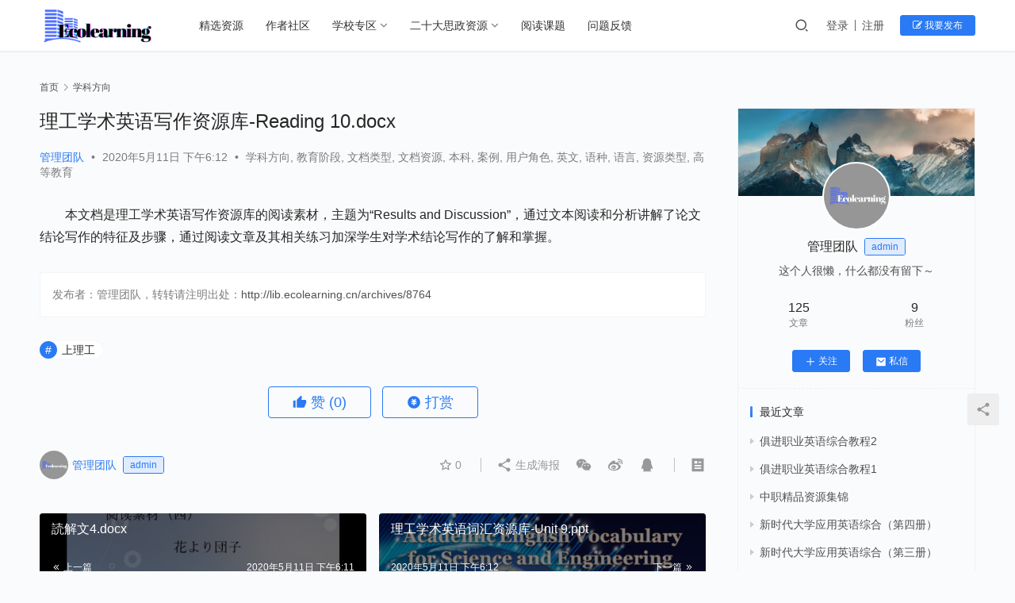

--- FILE ---
content_type: text/html; charset=UTF-8
request_url: http://lib.ecolearning.cn/archives/8764
body_size: 12027
content:
<!DOCTYPE html>
<html lang="zh-Hans">
<head>
    <meta charset="UTF-8">
    <meta http-equiv="X-UA-Compatible" content="IE=edge,chrome=1">
    <meta name="renderer" content="webkit">
    <meta name="viewport" content="width=device-width,initial-scale=1.0,user-scalable=no,maximum-scale=1,viewport-fit=cover">
    <title>理工学术英语写作资源库-Reading 10.docx | 外语教育资源生态圈</title>
    	<style>img:is([sizes="auto" i], [sizes^="auto," i]) { contain-intrinsic-size: 3000px 1500px }</style>
	<meta name="keywords" content="上理工" />
<meta name="description" content="本文档是理工学术英语写作资源库的阅读素材，主题为“ResultsandDiscussion”，通过文本阅读和分析讲解了论文结论写作的特征及步骤，通过阅读文章及其相关练习加深学生对学术结论写作的了解和掌握。" />
<meta property="og:type" content="article" />
<meta property="og:url" content="http://lib.ecolearning.cn/archives/8764" />
<meta property="og:site_name" content="外语教育资源生态圈" />
<meta property="og:title" content="理工学术英语写作资源库-Reading 10.docx" />
<meta property="og:image" content="http://lib.ecolearning.cn/wp-content/uploads/2020/05/70477.jpg" />
<meta property="og:description" content="本文档是理工学术英语写作资源库的阅读素材，主题为“ResultsandDiscussion”，通过文本阅读和分析讲解了论文结论写作的特征及步骤，通过阅读文章及其相关练习加深学生对学术结论写作的了解和掌握。" />
<link rel="canonical" href="http://lib.ecolearning.cn/archives/8764" />
<meta name="applicable-device" content="pc,mobile" />
<meta http-equiv="Cache-Control" content="no-transform" />
<link rel="shortcut icon" href="http://lib.ecolearning.cn/wp-content/uploads/2021/04/cropped-undraw_voice_interface_eckp.png" />
<link rel='dns-prefetch' href='//lib.ecolearning.cn' />
<link rel='stylesheet' id='stylesheet-css' href='//lib.ecolearning.cn/wp-content/uploads/wpcom/style.6.9.1.1757905308.css?ver=6.9.1' type='text/css' media='all' />
<link rel='stylesheet' id='font-awesome-css' href='http://lib.ecolearning.cn/wp-content/themes/justnews/themer/assets/css/font-awesome.css?ver=6.9.1' type='text/css' media='all' />
<link rel='stylesheet' id='sina-morphing-anim-css' href='http://lib.ecolearning.cn/wp-content/plugins/dethemekit-for-elementor/includes/ext/sina/assets/css/sina-morphing.min.css?ver=2.0.2' type='text/css' media='all' />
<link rel='stylesheet' id='de-scroll-animation-css-css' href='http://lib.ecolearning.cn/wp-content/plugins/dethemekit-for-elementor/includes/ext/sina/assets/css/de-scroll-animation.css?ver=2.0.2' type='text/css' media='all' />
<link rel='stylesheet' id='de-reveal-animation-css-css' href='http://lib.ecolearning.cn/wp-content/plugins/dethemekit-for-elementor/includes/ext/sina/assets/css/de-reveal-animation.css?ver=2.0.2' type='text/css' media='all' />
<link rel='stylesheet' id='de-curtain-animation-revealer-css' href='http://lib.ecolearning.cn/wp-content/plugins/dethemekit-for-elementor/includes/ext/sina/assets/css/revealer.css?ver=2.0.2' type='text/css' media='all' />
<link rel='stylesheet' id='de-reveal-curtain-animation-css-css' href='http://lib.ecolearning.cn/wp-content/plugins/dethemekit-for-elementor/includes/ext/sina/assets/css/de-reveal-curtain-animation.css?ver=2.0.2' type='text/css' media='all' />
<link rel='stylesheet' id='de-reveal-letter-decolines-css-css' href='http://lib.ecolearning.cn/wp-content/plugins/dethemekit-for-elementor/includes/ext/sina/assets/css/letter/decolines.css?ver=2.0.2' type='text/css' media='all' />
<link rel='stylesheet' id='de-reveal-letter-normalize-css-css' href='http://lib.ecolearning.cn/wp-content/plugins/dethemekit-for-elementor/includes/ext/sina/assets/css/letter/normalize.css?ver=2.0.2' type='text/css' media='all' />
<link rel='stylesheet' id='de-reveal-letter-lettereffect-css-css' href='http://lib.ecolearning.cn/wp-content/plugins/dethemekit-for-elementor/includes/ext/sina/assets/css/letter/lettereffect.css?ver=2.0.2' type='text/css' media='all' />
<link rel='stylesheet' id='de-reveal-letter-pater-css-css' href='http://lib.ecolearning.cn/wp-content/plugins/dethemekit-for-elementor/includes/ext/sina/assets/css/letter/pater.css?ver=2.0.2' type='text/css' media='all' />
<link rel='stylesheet' id='de-staggering-animate-css' href='http://lib.ecolearning.cn/wp-content/plugins/dethemekit-for-elementor/includes/ext/sina/assets/css/de_staggering/animate.css?ver=2.0.2' type='text/css' media='all' />
<link rel='stylesheet' id='de-staggering-css-css' href='http://lib.ecolearning.cn/wp-content/plugins/dethemekit-for-elementor/includes/ext/sina/assets/css/de_staggering/de-staggering.css?ver=2.0.2' type='text/css' media='all' />
<link rel='stylesheet' id='wp-block-library-css' href='http://lib.ecolearning.cn/wp-includes/css/dist/block-library/style.min.css?ver=6.8.3' type='text/css' media='all' />
<style id='classic-theme-styles-inline-css' type='text/css'>
/*! This file is auto-generated */
.wp-block-button__link{color:#fff;background-color:#32373c;border-radius:9999px;box-shadow:none;text-decoration:none;padding:calc(.667em + 2px) calc(1.333em + 2px);font-size:1.125em}.wp-block-file__button{background:#32373c;color:#fff;text-decoration:none}
</style>
<link rel='stylesheet' id='wp-components-css' href='http://lib.ecolearning.cn/wp-includes/css/dist/components/style.min.css?ver=6.8.3' type='text/css' media='all' />
<link rel='stylesheet' id='wp-preferences-css' href='http://lib.ecolearning.cn/wp-includes/css/dist/preferences/style.min.css?ver=6.8.3' type='text/css' media='all' />
<link rel='stylesheet' id='wp-block-editor-css' href='http://lib.ecolearning.cn/wp-includes/css/dist/block-editor/style.min.css?ver=6.8.3' type='text/css' media='all' />
<link rel='stylesheet' id='wp-reusable-blocks-css' href='http://lib.ecolearning.cn/wp-includes/css/dist/reusable-blocks/style.min.css?ver=6.8.3' type='text/css' media='all' />
<link rel='stylesheet' id='wp-patterns-css' href='http://lib.ecolearning.cn/wp-includes/css/dist/patterns/style.min.css?ver=6.8.3' type='text/css' media='all' />
<link rel='stylesheet' id='wp-editor-css' href='http://lib.ecolearning.cn/wp-includes/css/dist/editor/style.min.css?ver=6.8.3' type='text/css' media='all' />
<link rel='stylesheet' id='algori_pdf_viewer-cgb-style-css-css' href='http://lib.ecolearning.cn/wp-content/plugins/algori-pdf-viewer/dist/blocks.style.build.css' type='text/css' media='all' />
<style id='global-styles-inline-css' type='text/css'>
:root{--wp--preset--aspect-ratio--square: 1;--wp--preset--aspect-ratio--4-3: 4/3;--wp--preset--aspect-ratio--3-4: 3/4;--wp--preset--aspect-ratio--3-2: 3/2;--wp--preset--aspect-ratio--2-3: 2/3;--wp--preset--aspect-ratio--16-9: 16/9;--wp--preset--aspect-ratio--9-16: 9/16;--wp--preset--color--black: #000000;--wp--preset--color--cyan-bluish-gray: #abb8c3;--wp--preset--color--white: #ffffff;--wp--preset--color--pale-pink: #f78da7;--wp--preset--color--vivid-red: #cf2e2e;--wp--preset--color--luminous-vivid-orange: #ff6900;--wp--preset--color--luminous-vivid-amber: #fcb900;--wp--preset--color--light-green-cyan: #7bdcb5;--wp--preset--color--vivid-green-cyan: #00d084;--wp--preset--color--pale-cyan-blue: #8ed1fc;--wp--preset--color--vivid-cyan-blue: #0693e3;--wp--preset--color--vivid-purple: #9b51e0;--wp--preset--gradient--vivid-cyan-blue-to-vivid-purple: linear-gradient(135deg,rgba(6,147,227,1) 0%,rgb(155,81,224) 100%);--wp--preset--gradient--light-green-cyan-to-vivid-green-cyan: linear-gradient(135deg,rgb(122,220,180) 0%,rgb(0,208,130) 100%);--wp--preset--gradient--luminous-vivid-amber-to-luminous-vivid-orange: linear-gradient(135deg,rgba(252,185,0,1) 0%,rgba(255,105,0,1) 100%);--wp--preset--gradient--luminous-vivid-orange-to-vivid-red: linear-gradient(135deg,rgba(255,105,0,1) 0%,rgb(207,46,46) 100%);--wp--preset--gradient--very-light-gray-to-cyan-bluish-gray: linear-gradient(135deg,rgb(238,238,238) 0%,rgb(169,184,195) 100%);--wp--preset--gradient--cool-to-warm-spectrum: linear-gradient(135deg,rgb(74,234,220) 0%,rgb(151,120,209) 20%,rgb(207,42,186) 40%,rgb(238,44,130) 60%,rgb(251,105,98) 80%,rgb(254,248,76) 100%);--wp--preset--gradient--blush-light-purple: linear-gradient(135deg,rgb(255,206,236) 0%,rgb(152,150,240) 100%);--wp--preset--gradient--blush-bordeaux: linear-gradient(135deg,rgb(254,205,165) 0%,rgb(254,45,45) 50%,rgb(107,0,62) 100%);--wp--preset--gradient--luminous-dusk: linear-gradient(135deg,rgb(255,203,112) 0%,rgb(199,81,192) 50%,rgb(65,88,208) 100%);--wp--preset--gradient--pale-ocean: linear-gradient(135deg,rgb(255,245,203) 0%,rgb(182,227,212) 50%,rgb(51,167,181) 100%);--wp--preset--gradient--electric-grass: linear-gradient(135deg,rgb(202,248,128) 0%,rgb(113,206,126) 100%);--wp--preset--gradient--midnight: linear-gradient(135deg,rgb(2,3,129) 0%,rgb(40,116,252) 100%);--wp--preset--font-size--small: 13px;--wp--preset--font-size--medium: 20px;--wp--preset--font-size--large: 36px;--wp--preset--font-size--x-large: 42px;--wp--preset--spacing--20: 0.44rem;--wp--preset--spacing--30: 0.67rem;--wp--preset--spacing--40: 1rem;--wp--preset--spacing--50: 1.5rem;--wp--preset--spacing--60: 2.25rem;--wp--preset--spacing--70: 3.38rem;--wp--preset--spacing--80: 5.06rem;--wp--preset--shadow--natural: 6px 6px 9px rgba(0, 0, 0, 0.2);--wp--preset--shadow--deep: 12px 12px 50px rgba(0, 0, 0, 0.4);--wp--preset--shadow--sharp: 6px 6px 0px rgba(0, 0, 0, 0.2);--wp--preset--shadow--outlined: 6px 6px 0px -3px rgba(255, 255, 255, 1), 6px 6px rgba(0, 0, 0, 1);--wp--preset--shadow--crisp: 6px 6px 0px rgba(0, 0, 0, 1);}:where(.is-layout-flex){gap: 0.5em;}:where(.is-layout-grid){gap: 0.5em;}body .is-layout-flex{display: flex;}.is-layout-flex{flex-wrap: wrap;align-items: center;}.is-layout-flex > :is(*, div){margin: 0;}body .is-layout-grid{display: grid;}.is-layout-grid > :is(*, div){margin: 0;}:where(.wp-block-columns.is-layout-flex){gap: 2em;}:where(.wp-block-columns.is-layout-grid){gap: 2em;}:where(.wp-block-post-template.is-layout-flex){gap: 1.25em;}:where(.wp-block-post-template.is-layout-grid){gap: 1.25em;}.has-black-color{color: var(--wp--preset--color--black) !important;}.has-cyan-bluish-gray-color{color: var(--wp--preset--color--cyan-bluish-gray) !important;}.has-white-color{color: var(--wp--preset--color--white) !important;}.has-pale-pink-color{color: var(--wp--preset--color--pale-pink) !important;}.has-vivid-red-color{color: var(--wp--preset--color--vivid-red) !important;}.has-luminous-vivid-orange-color{color: var(--wp--preset--color--luminous-vivid-orange) !important;}.has-luminous-vivid-amber-color{color: var(--wp--preset--color--luminous-vivid-amber) !important;}.has-light-green-cyan-color{color: var(--wp--preset--color--light-green-cyan) !important;}.has-vivid-green-cyan-color{color: var(--wp--preset--color--vivid-green-cyan) !important;}.has-pale-cyan-blue-color{color: var(--wp--preset--color--pale-cyan-blue) !important;}.has-vivid-cyan-blue-color{color: var(--wp--preset--color--vivid-cyan-blue) !important;}.has-vivid-purple-color{color: var(--wp--preset--color--vivid-purple) !important;}.has-black-background-color{background-color: var(--wp--preset--color--black) !important;}.has-cyan-bluish-gray-background-color{background-color: var(--wp--preset--color--cyan-bluish-gray) !important;}.has-white-background-color{background-color: var(--wp--preset--color--white) !important;}.has-pale-pink-background-color{background-color: var(--wp--preset--color--pale-pink) !important;}.has-vivid-red-background-color{background-color: var(--wp--preset--color--vivid-red) !important;}.has-luminous-vivid-orange-background-color{background-color: var(--wp--preset--color--luminous-vivid-orange) !important;}.has-luminous-vivid-amber-background-color{background-color: var(--wp--preset--color--luminous-vivid-amber) !important;}.has-light-green-cyan-background-color{background-color: var(--wp--preset--color--light-green-cyan) !important;}.has-vivid-green-cyan-background-color{background-color: var(--wp--preset--color--vivid-green-cyan) !important;}.has-pale-cyan-blue-background-color{background-color: var(--wp--preset--color--pale-cyan-blue) !important;}.has-vivid-cyan-blue-background-color{background-color: var(--wp--preset--color--vivid-cyan-blue) !important;}.has-vivid-purple-background-color{background-color: var(--wp--preset--color--vivid-purple) !important;}.has-black-border-color{border-color: var(--wp--preset--color--black) !important;}.has-cyan-bluish-gray-border-color{border-color: var(--wp--preset--color--cyan-bluish-gray) !important;}.has-white-border-color{border-color: var(--wp--preset--color--white) !important;}.has-pale-pink-border-color{border-color: var(--wp--preset--color--pale-pink) !important;}.has-vivid-red-border-color{border-color: var(--wp--preset--color--vivid-red) !important;}.has-luminous-vivid-orange-border-color{border-color: var(--wp--preset--color--luminous-vivid-orange) !important;}.has-luminous-vivid-amber-border-color{border-color: var(--wp--preset--color--luminous-vivid-amber) !important;}.has-light-green-cyan-border-color{border-color: var(--wp--preset--color--light-green-cyan) !important;}.has-vivid-green-cyan-border-color{border-color: var(--wp--preset--color--vivid-green-cyan) !important;}.has-pale-cyan-blue-border-color{border-color: var(--wp--preset--color--pale-cyan-blue) !important;}.has-vivid-cyan-blue-border-color{border-color: var(--wp--preset--color--vivid-cyan-blue) !important;}.has-vivid-purple-border-color{border-color: var(--wp--preset--color--vivid-purple) !important;}.has-vivid-cyan-blue-to-vivid-purple-gradient-background{background: var(--wp--preset--gradient--vivid-cyan-blue-to-vivid-purple) !important;}.has-light-green-cyan-to-vivid-green-cyan-gradient-background{background: var(--wp--preset--gradient--light-green-cyan-to-vivid-green-cyan) !important;}.has-luminous-vivid-amber-to-luminous-vivid-orange-gradient-background{background: var(--wp--preset--gradient--luminous-vivid-amber-to-luminous-vivid-orange) !important;}.has-luminous-vivid-orange-to-vivid-red-gradient-background{background: var(--wp--preset--gradient--luminous-vivid-orange-to-vivid-red) !important;}.has-very-light-gray-to-cyan-bluish-gray-gradient-background{background: var(--wp--preset--gradient--very-light-gray-to-cyan-bluish-gray) !important;}.has-cool-to-warm-spectrum-gradient-background{background: var(--wp--preset--gradient--cool-to-warm-spectrum) !important;}.has-blush-light-purple-gradient-background{background: var(--wp--preset--gradient--blush-light-purple) !important;}.has-blush-bordeaux-gradient-background{background: var(--wp--preset--gradient--blush-bordeaux) !important;}.has-luminous-dusk-gradient-background{background: var(--wp--preset--gradient--luminous-dusk) !important;}.has-pale-ocean-gradient-background{background: var(--wp--preset--gradient--pale-ocean) !important;}.has-electric-grass-gradient-background{background: var(--wp--preset--gradient--electric-grass) !important;}.has-midnight-gradient-background{background: var(--wp--preset--gradient--midnight) !important;}.has-small-font-size{font-size: var(--wp--preset--font-size--small) !important;}.has-medium-font-size{font-size: var(--wp--preset--font-size--medium) !important;}.has-large-font-size{font-size: var(--wp--preset--font-size--large) !important;}.has-x-large-font-size{font-size: var(--wp--preset--font-size--x-large) !important;}
:where(.wp-block-post-template.is-layout-flex){gap: 1.25em;}:where(.wp-block-post-template.is-layout-grid){gap: 1.25em;}
:where(.wp-block-columns.is-layout-flex){gap: 2em;}:where(.wp-block-columns.is-layout-grid){gap: 2em;}
:root :where(.wp-block-pullquote){font-size: 1.5em;line-height: 1.6;}
</style>
<link rel='stylesheet' id='simple-line-icons-wl-css' href='http://lib.ecolearning.cn/wp-content/plugins/dethemekit-for-elementor/assets/css/simple-line-icons.css?ver=2.0.2' type='text/css' media='all' />
<link rel='stylesheet' id='htflexboxgrid-css' href='http://lib.ecolearning.cn/wp-content/plugins/dethemekit-for-elementor/assets/css/htflexboxgrid.css?ver=2.0.2' type='text/css' media='all' />
<link rel='stylesheet' id='slick-css' href='http://lib.ecolearning.cn/wp-content/plugins/dethemekit-for-elementor/assets/css/slick.css?ver=2.0.2' type='text/css' media='all' />
<link rel='stylesheet' id='dethemekit-widgets-css' href='http://lib.ecolearning.cn/wp-content/plugins/dethemekit-for-elementor/assets/css/dethemekit-widgets.css?ver=2.0.2' type='text/css' media='all' />
<style id='dethemekit-widgets-inline-css' type='text/css'>
.woocommerce #respond input#submit.alt, .woocommerce a.button.alt, .woocommerce button.button.alt, .woocommerce input.button.alt,.woocommerce #respond input#submit.alt:hover, .woocommerce a.button.alt:hover, .woocommerce button.button.alt:hover, .woocommerce input.button.alt:hover,.woocommerce a.button,.woocommerce a.button:hover,.woocommerce button.button,.woocommerce button.button:hover,.woocommerce a.remove:hover,.woocommerce a.button.wc-backward,.woocommerce a.button.wc-backward:hover{background-color:}.woocommerce #respond input#submit.alt, .woocommerce a.button.alt, .woocommerce button.button.alt, .woocommerce input.button.alt,.woocommerce #respond input#submit.alt:hover, .woocommerce a.button.alt:hover, .woocommerce button.button.alt:hover, .woocommerce input.button.alt:hover,.woocommerce a.button,.woocommerce a.button:hover,.woocommerce button.button,.woocommerce button.button:hover, .woocommerce a.button.wc-backward,.woocommerce button.button:disabled, .woocommerce button.button:disabled[disabled],.woocommerce .cart-collaterals .cart_totals .wc-proceed-to-checkout a.wc-forward{color:}.woocommerce a.remove{color: !important}.woocommerce .woocommerce-cart-form a.button, .woocommerce .woocommerce-cart-form button.button[type="submit"], .woocommerce .cart-collaterals a.checkout-button, .woocommerce .return-to-shop a.button.wc-backward{border:1px  }.woocommerce-info,.woocommerce-message,.woocommerce-error{border-top-color:}.woocommerce-info::before,.woocommerce-message::before,.woocommerce-error::before{color: !important}{color:#F9F7F5 !important}{color:#F9F7F5 !important}{color:#F9F7F5 !important}{color:#F9F7F5 !important}h1, h2, h3, h4, h5, h6{color:}body, a{color:}
</style>
<link rel='stylesheet' id='dethemekit-de-carousel-css' href='http://lib.ecolearning.cn/wp-content/plugins/dethemekit-for-elementor/assets/css/dethemekit-de-carousel.css?ver=2.0.2' type='text/css' media='all' />
<link rel='stylesheet' id='elementor-icons-ekiticons-css' href='http://lib.ecolearning.cn/wp-content/plugins/elementskit-lite/modules/elementskit-icon-pack/assets/css/ekiticons.css?ver=2.6.3' type='text/css' media='all' />
<link rel='stylesheet' id='ekit-widget-styles-css' href='http://lib.ecolearning.cn/wp-content/plugins/elementskit-lite/widgets/init/assets/css/widget-styles.css?ver=2.6.3' type='text/css' media='all' />
<link rel='stylesheet' id='ekit-responsive-css' href='http://lib.ecolearning.cn/wp-content/plugins/elementskit-lite/widgets/init/assets/css/responsive.css?ver=2.6.3' type='text/css' media='all' />
<link rel='stylesheet' id='ecs-styles-css' href='http://lib.ecolearning.cn/wp-content/plugins/dethemekit-for-elementor/assets/css/de_loop/ecs-style.css?ver=2.0.2' type='text/css' media='all' />
<script type="text/javascript" src="http://lib.ecolearning.cn/wp-content/plugins/dethemekit-for-elementor/assets/js/jquery-1.12.4-wp.js?ver=6.8.3" id="jquery-js"></script>
<script type="text/javascript" src="http://lib.ecolearning.cn/wp-content/plugins/dethemekit-for-elementor/assets/js/jquery-migrate-1.4.1-wp.js?ver=6.8.3" id="jquery-migrate-js"></script>
<script type="text/javascript" id="dtk_ajax_load-js-extra">
/* <![CDATA[ */
var ecs_ajax_params = {"ajaxurl":"http:\/\/lib.ecolearning.cn\/wp-admin\/admin-ajax.php","posts":"{\"p\":8764,\"page\":0,\"error\":\"\",\"m\":\"\",\"post_parent\":\"\",\"subpost\":\"\",\"subpost_id\":\"\",\"attachment\":\"\",\"attachment_id\":0,\"name\":\"\",\"pagename\":\"\",\"page_id\":0,\"second\":\"\",\"minute\":\"\",\"hour\":\"\",\"day\":0,\"monthnum\":0,\"year\":0,\"w\":0,\"category_name\":\"\",\"tag\":\"\",\"cat\":\"\",\"tag_id\":\"\",\"author\":\"\",\"author_name\":\"\",\"feed\":\"\",\"tb\":\"\",\"paged\":0,\"meta_key\":\"\",\"meta_value\":\"\",\"preview\":\"\",\"s\":\"\",\"sentence\":\"\",\"title\":\"\",\"fields\":\"all\",\"menu_order\":\"\",\"embed\":\"\",\"category__in\":[],\"category__not_in\":[],\"category__and\":[],\"post__in\":[],\"post__not_in\":[],\"post_name__in\":[],\"tag__in\":[],\"tag__not_in\":[],\"tag__and\":[],\"tag_slug__in\":[],\"tag_slug__and\":[],\"post_parent__in\":[],\"post_parent__not_in\":[],\"author__in\":[],\"author__not_in\":[],\"search_columns\":[],\"ignore_sticky_posts\":false,\"suppress_filters\":false,\"cache_results\":true,\"update_post_term_cache\":true,\"update_menu_item_cache\":false,\"lazy_load_term_meta\":true,\"update_post_meta_cache\":true,\"post_type\":\"\",\"posts_per_page\":10,\"nopaging\":false,\"comments_per_page\":\"50\",\"no_found_rows\":false,\"order\":\"DESC\",\"cache_key\":\"98608dae5455ef15890809510753f31d:\"}"};
/* ]]> */
</script>
<script type="text/javascript" src="http://lib.ecolearning.cn/wp-content/plugins/dethemekit-for-elementor/assets/js/de_loop/ecs_ajax_pagination.js?ver=2.0.2" id="dtk_ajax_load-js"></script>
<script type="text/javascript" src="http://lib.ecolearning.cn/wp-content/plugins/dethemekit-for-elementor/assets/js/de_loop/ecs.js?ver=2.0.2" id="ecs-script-js"></script>
<link rel="EditURI" type="application/rsd+xml" title="RSD" href="http://lib.ecolearning.cn/xmlrpc.php?rsd" />
<link rel="icon" href="http://lib.ecolearning.cn/wp-content/uploads/2021/04/cropped-undraw_voice_interface_eckp-32x32.png" sizes="32x32" />
<link rel="icon" href="http://lib.ecolearning.cn/wp-content/uploads/2021/04/cropped-undraw_voice_interface_eckp-192x192.png" sizes="192x192" />
<link rel="apple-touch-icon" href="http://lib.ecolearning.cn/wp-content/uploads/2021/04/cropped-undraw_voice_interface_eckp-180x180.png" />
<meta name="msapplication-TileImage" content="http://lib.ecolearning.cn/wp-content/uploads/2021/04/cropped-undraw_voice_interface_eckp-270x270.png" />
    <!--[if lte IE 9]><script src="http://lib.ecolearning.cn/wp-content/themes/justnews/js/update.js"></script><![endif]-->
</head>
<body class="wp-singular post-template-default single single-post postid-8764 single-format-standard wp-theme-justnews lang-cn elementor-default elementor-kit-22427">
<header class="header">
    <div class="container clearfix">
        <div class="navbar-header">
            <button type="button" class="navbar-toggle collapsed" data-toggle="collapse" data-target=".navbar-collapse" aria-label="menu">
                <span class="icon-bar icon-bar-1"></span>
                <span class="icon-bar icon-bar-2"></span>
                <span class="icon-bar icon-bar-3"></span>
            </button>
                        <div class="logo">
                <a href="http://lib.ecolearning.cn" rel="home"><img src="http://lib.ecolearning.cn/wp-content/uploads/2022/07/logo-1.png" alt="外语教育资源生态圈"></a>
            </div>
        </div>
        <div class="collapse navbar-collapse">
            <nav class="navbar-left primary-menu"><ul id="menu-%e4%b8%bb%e8%8f%9c%e5%8d%95" class="nav navbar-nav wpcom-adv-menu"><li class="menu-item"><a href="http://lib.ecolearning.cn/home">精选资源</a></li>
<li class="menu-item"><a href="http://lib.ecolearning.cn/portfolio-2-columns">作者社区</a></li>
<li class="menu-item dropdown"><a href="http://lib.ecolearning.cn/archives/category/gongsi" class="dropdown-toggle">学校专区</a>
<ul class="dropdown-menu menu-item-wrap">
	<li class="menu-item"><a href="http://lib.ecolearning.cn/%e4%b8%8a%e6%b5%b7%e7%90%86%e5%b7%a5">上海理工</a></li>
</ul>
</li>
<li class="menu-item dropdown"><a href="/esdsz" class="dropdown-toggle">二十大思政资源</a>
<ul class="dropdown-menu menu-item-wrap">
	<li class="menu-item"><a target="_blank" href="https://xue.ecolearning.cn/">思政资源</a></li>
</ul>
</li>
<li class="menu-item"><a href="http://lib.ecolearning.cn/ktsb">阅读课题</a></li>
<li class="menu-item"><a href="http://lib.ecolearning.cn/elementor-21238">问题反馈</a></li>
</ul></nav>            <div class="navbar-action pull-right">
                <div class="navbar-search-icon j-navbar-search"><i class="wpcom-icon wi"><svg aria-hidden="true"><use xlink:href="#wi-search"></use></svg></i></div>
                                                    <div id="j-user-wrap">
                        <a class="login" href="http://lib.ecolearning.cn/login?modal-type=login">登录</a>
                        <a class="login register" href="http://lib.ecolearning.cn/elementor-9144?modal-type=register">注册</a>
                    </div>
                    <a class="btn btn-primary btn-xs publish" href="http://lib.ecolearning.cn/elementor-2294">
                        <i class="fa fa-edit"></i> 我要发布</a>
                                                </div>
            <form class="navbar-search" action="http://lib.ecolearning.cn" method="get" role="search">
                <div class="navbar-search-inner">
                    <i class="wpcom-icon wi navbar-search-close"><svg aria-hidden="true"><use xlink:href="#wi-close"></use></svg></i>                    <input type="text" name="s" class="navbar-search-input" autocomplete="off" placeholder="输入关键词搜索..." value="">
                    <button class="navbar-search-btn" type="submit"><i class="wpcom-icon wi"><svg aria-hidden="true"><use xlink:href="#wi-search"></use></svg></i></button>
                </div>
            </form>
        </div><!-- /.navbar-collapse -->
    </div><!-- /.container -->
</header>
<div id="wrap">    <div class="wrap container">
        <ol class="breadcrumb" vocab="https://schema.org/" typeof="BreadcrumbList"><li class="home" property="itemListElement" typeof="ListItem"><a href="http://lib.ecolearning.cn" property="item" typeof="WebPage"><span property="name" class="hide">外语教育资源生态圈</span>首页</a><meta property="position" content="1"></li><li property="itemListElement" typeof="ListItem"><i class="wpcom-icon wi"><svg aria-hidden="true"><use xlink:href="#wi-arrow-right-3"></use></svg></i><a href="http://lib.ecolearning.cn/archives/category/uncategorized" property="item" typeof="WebPage"><span property="name">学科方向</span></a><meta property="position" content="2"></li></ol>        <main class="main">
                            <article id="post-8764" class="post-8764 post type-post status-publish format-standard has-post-thumbnail hentry category-uncategorized category-keji category-wdlx category-content-marketing category-hangye category-an category-yhjs category-y category-seo-news category-yy category-187 category-social-media tag-21 entry">
                    <div class="entry-main">
                                                                        <div class="entry-head">
                            <h1 class="entry-title">理工学术英语写作资源库-Reading 10.docx</h1>
                            <div class="entry-info">
                                                                    <span class="vcard">
                                        <a class="nickname url fn j-user-card" data-user="18" href="http://lib.ecolearning.cn/user/18">管理团队</a>
                                    </span>
                                    <span class="dot">•</span>
                                                                <time class="entry-date published" datetime="2020-05-11T18:12:01+08:00" pubdate>
                                    2020年5月11日 下午6:12                                </time>
                                <span class="dot">•</span>
                                <a href="http://lib.ecolearning.cn/archives/category/uncategorized" rel="category tag">学科方向</a>, <a href="http://lib.ecolearning.cn/archives/category/keji" rel="category tag">教育阶段</a>, <a href="http://lib.ecolearning.cn/archives/category/wdlx" rel="category tag">文档类型</a>, <a href="http://lib.ecolearning.cn/archives/category/wdlx/content-marketing" rel="category tag">文档资源</a>, <a href="http://lib.ecolearning.cn/archives/category/yhjs/hangye" rel="category tag">本科</a>, <a href="http://lib.ecolearning.cn/archives/category/%e8%b5%84%e6%ba%90%e7%b1%bb%e5%9e%8b/an" rel="category tag">案例</a>, <a href="http://lib.ecolearning.cn/archives/category/yhjs" rel="category tag">用户角色</a>, <a href="http://lib.ecolearning.cn/archives/category/seo-news/y" rel="category tag">英文</a>, <a href="http://lib.ecolearning.cn/archives/category/seo-news" rel="category tag">语种</a>, <a href="http://lib.ecolearning.cn/archives/category/uncategorized/yy" rel="category tag">语言</a>, <a href="http://lib.ecolearning.cn/archives/category/%e8%b5%84%e6%ba%90%e7%b1%bb%e5%9e%8b" rel="category tag">资源类型</a>, <a href="http://lib.ecolearning.cn/archives/category/keji/social-media" rel="category tag">高等教育</a>                                                            </div>
                        </div>
                        
                                                <div class="entry-content text-indent">
                            <p>本文档是理工学术英语写作资源库的阅读素材，主题为“Results and Discussion”，通过文本阅读和分析讲解了论文结论写作的特征及步骤，通过阅读文章及其相关练习加深学生对学术结论写作的了解和掌握。</p>
                                                        <div class="entry-copyright"><p> 发布者：管理团队，转转请注明出处：<span>http://lib.ecolearning.cn/archives/8764</span></p></div>                        </div>

                        <div class="entry-tag"><a href="http://lib.ecolearning.cn/archives/tag/%e4%b8%8a%e7%90%86%e5%b7%a5" rel="tag">上理工</a></div>
                        <div class="entry-action">
                            <div class="btn-zan" data-id="8764"><i class="wpcom-icon wi"><svg aria-hidden="true"><use xlink:href="#wi-thumb-up-fill"></use></svg></i> 赞 <span class="entry-action-num">(0)</span></div>

                                                            <div class="btn-dashang">
                                    <i class="wpcom-icon wi"><svg aria-hidden="true"><use xlink:href="#wi-cny-circle-fill"></use></svg></i> 打赏                                    <span class="dashang-img dashang-img2">
                                                                                                            <span>
                                                        <img src="http://lib.ecolearning.cn/wp-content/uploads/2019/06/photo-1459314079206-9970f36c7784.jpeg" alt="微信扫一扫"/>
                                                            微信扫一扫                                                    </span>
                                                                                                                                        <span>
                                                        <img src="http://lib.ecolearning.cn/wp-content/uploads/2020/03/michael-frattaroli-234665-unsplash.jpg" alt="支付宝扫一扫"/>
                                                            支付宝扫一扫                                                    </span>
                                                                                        </span>
                                </div>
                                                    </div>

                        <div class="entry-bar">
                            <div class="entry-bar-inner clearfix">
                                                                    <div class="author pull-left">
                                                                                <a data-user="18" target="_blank" href="http://lib.ecolearning.cn/user/18" class="avatar j-user-card">
                                            <img alt='管理团队' src='//lib.ecolearning.cn/wp-content/uploads/member/avatars/2f45568161a8cdf4.1663139830.jpg' class='avatar avatar-60 photo' height='60' width='60' /><span class="author-name">管理团队</span><span class="user-group">admin</span>                                        </a>
                                    </div>
                                                                <div class="info pull-right">
                                    <div class="info-item meta">
                                                                                    <a class="meta-item j-heart" href="javascript:;" data-id="8764"><i class="wpcom-icon wi"><svg aria-hidden="true"><use xlink:href="#wi-star"></use></svg></i> <span class="data">0</span></a>                                                                                                                    </div>
                                    <div class="info-item share">
                                        <a class="meta-item mobile j-mobile-share" href="javascript:;" data-id="8764" data-qrcode="http://lib.ecolearning.cn/archives/8764"><i class="wpcom-icon wi"><svg aria-hidden="true"><use xlink:href="#wi-share"></use></svg></i> 生成海报</a>
                                                                                    <a class="meta-item wechat" data-share="wechat" target="_blank" rel="nofollow" href="#">
                                                <i class="wpcom-icon wi"><svg aria-hidden="true"><use xlink:href="#wi-wechat"></use></svg></i>                                            </a>
                                                                                    <a class="meta-item weibo" data-share="weibo" target="_blank" rel="nofollow" href="#">
                                                <i class="wpcom-icon wi"><svg aria-hidden="true"><use xlink:href="#wi-weibo"></use></svg></i>                                            </a>
                                                                                    <a class="meta-item qq" data-share="qq" target="_blank" rel="nofollow" href="#">
                                                <i class="wpcom-icon wi"><svg aria-hidden="true"><use xlink:href="#wi-qq"></use></svg></i>                                            </a>
                                                                            </div>
                                    <div class="info-item act">
                                        <a href="javascript:;" id="j-reading"><i class="wpcom-icon wi"><svg aria-hidden="true"><use xlink:href="#wi-article"></use></svg></i></a>
                                    </div>
                                </div>
                            </div>
                        </div>
                    </div>

                                            <div class="entry-page">
                                                            <div class="entry-page-prev j-lazy" style="background-image: url(http://lib.ecolearning.cn/wp-content/themes/justnews/themer/assets/images/lazy.png);" data-original="http://lib.ecolearning.cn/wp-content/uploads/2020/05/86708-480x300.jpg">
                                    <a href="http://lib.ecolearning.cn/archives/8756" title="読解文4.docx" rel="prev">
                                        <span>読解文4.docx</span>
                                    </a>
                                    <div class="entry-page-info">
                                        <span class="pull-left"><i class="wpcom-icon wi"><svg aria-hidden="true"><use xlink:href="#wi-arrow-left-double"></use></svg></i> 上一篇</span>
                                        <span class="pull-right">2020年5月11日 下午6:11</span>
                                    </div>
                                </div>
                                                                                        <div class="entry-page-next j-lazy" style="background-image: url(http://lib.ecolearning.cn/wp-content/themes/justnews/themer/assets/images/lazy.png);" data-original="http://lib.ecolearning.cn/wp-content/uploads/2020/05/61701-480x300.png">
                                    <a href="http://lib.ecolearning.cn/archives/8768" title="理工学术英语词汇资源库-Unit 9.ppt" rel="next">
                                        <span>理工学术英语词汇资源库-Unit 9.ppt</span>
                                    </a>
                                    <div class="entry-page-info">
                                        <span class="pull-right">下一篇 <i class="wpcom-icon wi"><svg aria-hidden="true"><use xlink:href="#wi-arrow-right-double"></use></svg></i></span>
                                        <span class="pull-left">2020年5月11日 下午6:12</span>
                                    </div>
                                </div>
                                                    </div>
                                                                                    <div class="entry-related-posts">
                            <h3 class="entry-related-title">关联资源</h3><ul class="entry-related cols-3 post-loop post-loop-image"><li class="item">
    <div class="item-inner">
        <div class="item-img">
            <a class="item-thumb" href="http://lib.ecolearning.cn/archives/8802" title="理工学术英语阅读资源库-Reading 11.docx" target="_blank" rel="bookmark">
                <img width="480" height="300" src="http://lib.ecolearning.cn/wp-content/themes/justnews/themer/assets/images/lazy.png" class="attachment-post-thumbnail size-post-thumbnail wp-post-image j-lazy" alt="理工学术英语阅读资源库-Reading 11.docx" decoding="async" fetchpriority="high" data-original="http://lib.ecolearning.cn/wp-content/uploads/2020/05/62685-480x300.jpg" />            </a>
                            <a class="item-category" href="http://lib.ecolearning.cn/archives/category/uncategorized" target="_blank">学科方向</a>        </div>
        <h4 class="item-title">
            <a href="http://lib.ecolearning.cn/archives/8802" target="_blank" rel="bookmark">
                 理工学术英语阅读资源库-Reading 11.docx            </a>
        </h4>

                    <div class="item-meta-items">
                <span class="item-meta-li stars" title="收藏数"><i class="wpcom-icon wi"><svg aria-hidden="true"><use xlink:href="#wi-star"></use></svg></i>0</span><span class="item-meta-li likes" title="点赞数"><i class="wpcom-icon wi"><svg aria-hidden="true"><use xlink:href="#wi-thumb-up"></use></svg></i>0</span>            </div>
            <div class="item-meta-author">
                                <a data-user="18" target="_blank" href="http://lib.ecolearning.cn/user/18" class="avatar j-user-card">
                    <img alt='管理团队' src='//lib.ecolearning.cn/wp-content/uploads/member/avatars/2f45568161a8cdf4.1663139830.jpg' class='avatar avatar-60 photo' height='60' width='60' />                    <span>管理团队</span>
                </a>
                <div class="item-meta-right">2020年5月11日</div>
            </div>
            </div>
</li><li class="item">
    <div class="item-inner">
        <div class="item-img">
            <a class="item-thumb" href="http://lib.ecolearning.cn/archives/8760" title="理工学术英语写作资源库-Reading 9.docx" target="_blank" rel="bookmark">
                <img width="480" height="300" src="http://lib.ecolearning.cn/wp-content/themes/justnews/themer/assets/images/lazy.png" class="attachment-post-thumbnail size-post-thumbnail wp-post-image j-lazy" alt="理工学术英语写作资源库-Reading 9.docx" decoding="async" data-original="http://lib.ecolearning.cn/wp-content/uploads/2020/05/90349-480x300.jpg" />            </a>
                            <a class="item-category" href="http://lib.ecolearning.cn/archives/category/uncategorized" target="_blank">学科方向</a>        </div>
        <h4 class="item-title">
            <a href="http://lib.ecolearning.cn/archives/8760" target="_blank" rel="bookmark">
                 理工学术英语写作资源库-Reading 9.docx            </a>
        </h4>

                    <div class="item-meta-items">
                <span class="item-meta-li stars" title="收藏数"><i class="wpcom-icon wi"><svg aria-hidden="true"><use xlink:href="#wi-star"></use></svg></i>0</span><span class="item-meta-li likes" title="点赞数"><i class="wpcom-icon wi"><svg aria-hidden="true"><use xlink:href="#wi-thumb-up"></use></svg></i>0</span>            </div>
            <div class="item-meta-author">
                                <a data-user="18" target="_blank" href="http://lib.ecolearning.cn/user/18" class="avatar j-user-card">
                    <img alt='管理团队' src='//lib.ecolearning.cn/wp-content/uploads/member/avatars/2f45568161a8cdf4.1663139830.jpg' class='avatar avatar-60 photo' height='60' width='60' />                    <span>管理团队</span>
                </a>
                <div class="item-meta-right">2020年5月11日</div>
            </div>
            </div>
</li><li class="item">
    <div class="item-inner">
        <div class="item-img">
            <a class="item-thumb" href="http://lib.ecolearning.cn/archives/8769" title="理工学术英语词汇资源库-Test 9.doc" target="_blank" rel="bookmark">
                <img width="480" height="300" src="http://lib.ecolearning.cn/wp-content/themes/justnews/themer/assets/images/lazy.png" class="attachment-post-thumbnail size-post-thumbnail wp-post-image j-lazy" alt="理工学术英语词汇资源库-Test 9.doc" decoding="async" data-original="http://lib.ecolearning.cn/wp-content/uploads/2020/05/56167-480x300.png" />            </a>
                            <a class="item-category" href="http://lib.ecolearning.cn/archives/category/uncategorized" target="_blank">学科方向</a>        </div>
        <h4 class="item-title">
            <a href="http://lib.ecolearning.cn/archives/8769" target="_blank" rel="bookmark">
                 理工学术英语词汇资源库-Test 9.doc            </a>
        </h4>

                    <div class="item-meta-items">
                <span class="item-meta-li stars" title="收藏数"><i class="wpcom-icon wi"><svg aria-hidden="true"><use xlink:href="#wi-star"></use></svg></i>0</span><span class="item-meta-li likes" title="点赞数"><i class="wpcom-icon wi"><svg aria-hidden="true"><use xlink:href="#wi-thumb-up"></use></svg></i>0</span>            </div>
            <div class="item-meta-author">
                                <a data-user="18" target="_blank" href="http://lib.ecolearning.cn/user/18" class="avatar j-user-card">
                    <img alt='管理团队' src='//lib.ecolearning.cn/wp-content/uploads/member/avatars/2f45568161a8cdf4.1663139830.jpg' class='avatar avatar-60 photo' height='60' width='60' />                    <span>管理团队</span>
                </a>
                <div class="item-meta-right">2020年5月11日</div>
            </div>
            </div>
</li><li class="item">
    <div class="item-inner">
        <div class="item-img">
            <a class="item-thumb" href="http://lib.ecolearning.cn/archives/8775" title="理工学术英语词汇资源库-Unit 11.ppt" target="_blank" rel="bookmark">
                <img width="480" height="300" src="http://lib.ecolearning.cn/wp-content/themes/justnews/themer/assets/images/lazy.png" class="attachment-post-thumbnail size-post-thumbnail wp-post-image j-lazy" alt="理工学术英语词汇资源库-Unit 11.ppt" decoding="async" data-original="http://lib.ecolearning.cn/wp-content/uploads/2020/05/24649-480x300.png" />            </a>
                            <a class="item-category" href="http://lib.ecolearning.cn/archives/category/uncategorized" target="_blank">学科方向</a>        </div>
        <h4 class="item-title">
            <a href="http://lib.ecolearning.cn/archives/8775" target="_blank" rel="bookmark">
                 理工学术英语词汇资源库-Unit 11.ppt            </a>
        </h4>

                    <div class="item-meta-items">
                <span class="item-meta-li stars" title="收藏数"><i class="wpcom-icon wi"><svg aria-hidden="true"><use xlink:href="#wi-star"></use></svg></i>0</span><span class="item-meta-li likes" title="点赞数"><i class="wpcom-icon wi"><svg aria-hidden="true"><use xlink:href="#wi-thumb-up"></use></svg></i>0</span>            </div>
            <div class="item-meta-author">
                                <a data-user="18" target="_blank" href="http://lib.ecolearning.cn/user/18" class="avatar j-user-card">
                    <img alt='管理团队' src='//lib.ecolearning.cn/wp-content/uploads/member/avatars/2f45568161a8cdf4.1663139830.jpg' class='avatar avatar-60 photo' height='60' width='60' />                    <span>管理团队</span>
                </a>
                <div class="item-meta-right">2020年5月11日</div>
            </div>
            </div>
</li><li class="item">
    <div class="item-inner">
        <div class="item-img">
            <a class="item-thumb" href="http://lib.ecolearning.cn/archives/8777" title="理工学术英语词汇资源库-Unit 12.ppt" target="_blank" rel="bookmark">
                <img width="480" height="300" src="http://lib.ecolearning.cn/wp-content/themes/justnews/themer/assets/images/lazy.png" class="attachment-post-thumbnail size-post-thumbnail wp-post-image j-lazy" alt="理工学术英语词汇资源库-Unit 12.ppt" decoding="async" data-original="http://lib.ecolearning.cn/wp-content/uploads/2020/05/48298-480x300.png" />            </a>
                            <a class="item-category" href="http://lib.ecolearning.cn/archives/category/uncategorized" target="_blank">学科方向</a>        </div>
        <h4 class="item-title">
            <a href="http://lib.ecolearning.cn/archives/8777" target="_blank" rel="bookmark">
                 理工学术英语词汇资源库-Unit 12.ppt            </a>
        </h4>

                    <div class="item-meta-items">
                <span class="item-meta-li stars" title="收藏数"><i class="wpcom-icon wi"><svg aria-hidden="true"><use xlink:href="#wi-star"></use></svg></i>0</span><span class="item-meta-li likes" title="点赞数"><i class="wpcom-icon wi"><svg aria-hidden="true"><use xlink:href="#wi-thumb-up"></use></svg></i>0</span>            </div>
            <div class="item-meta-author">
                                <a data-user="18" target="_blank" href="http://lib.ecolearning.cn/user/18" class="avatar j-user-card">
                    <img alt='管理团队' src='//lib.ecolearning.cn/wp-content/uploads/member/avatars/2f45568161a8cdf4.1663139830.jpg' class='avatar avatar-60 photo' height='60' width='60' />                    <span>管理团队</span>
                </a>
                <div class="item-meta-right">2020年5月11日</div>
            </div>
            </div>
</li><li class="item">
    <div class="item-inner">
        <div class="item-img">
            <a class="item-thumb" href="http://lib.ecolearning.cn/archives/8762" title="理工学术英语写作资源库-Lecture 10.pptx" target="_blank" rel="bookmark">
                <img width="480" height="300" src="http://lib.ecolearning.cn/wp-content/themes/justnews/themer/assets/images/lazy.png" class="attachment-post-thumbnail size-post-thumbnail wp-post-image j-lazy" alt="理工学术英语写作资源库-Lecture 10.pptx" decoding="async" data-original="http://lib.ecolearning.cn/wp-content/uploads/2020/05/87732-480x300.png" />            </a>
                            <a class="item-category" href="http://lib.ecolearning.cn/archives/category/uncategorized" target="_blank">学科方向</a>        </div>
        <h4 class="item-title">
            <a href="http://lib.ecolearning.cn/archives/8762" target="_blank" rel="bookmark">
                 理工学术英语写作资源库-Lecture 10.pptx            </a>
        </h4>

                    <div class="item-meta-items">
                <span class="item-meta-li stars" title="收藏数"><i class="wpcom-icon wi"><svg aria-hidden="true"><use xlink:href="#wi-star"></use></svg></i>0</span><span class="item-meta-li likes" title="点赞数"><i class="wpcom-icon wi"><svg aria-hidden="true"><use xlink:href="#wi-thumb-up"></use></svg></i>0</span>            </div>
            <div class="item-meta-author">
                                <a data-user="18" target="_blank" href="http://lib.ecolearning.cn/user/18" class="avatar j-user-card">
                    <img alt='管理团队' src='//lib.ecolearning.cn/wp-content/uploads/member/avatars/2f45568161a8cdf4.1663139830.jpg' class='avatar avatar-60 photo' height='60' width='60' />                    <span>管理团队</span>
                </a>
                <div class="item-meta-right">2020年5月11日</div>
            </div>
            </div>
</li><li class="item">
    <div class="item-inner">
        <div class="item-img">
            <a class="item-thumb" href="http://lib.ecolearning.cn/archives/8959" title="引用写作教学案例.docx" target="_blank" rel="bookmark">
                <img width="480" height="300" src="http://lib.ecolearning.cn/wp-content/themes/justnews/themer/assets/images/lazy.png" class="attachment-post-thumbnail size-post-thumbnail wp-post-image j-lazy" alt="引用写作教学案例.docx" decoding="async" data-original="http://lib.ecolearning.cn/wp-content/uploads/2020/05/28997-480x300.png" />            </a>
                            <a class="item-category" href="http://lib.ecolearning.cn/archives/category/uncategorized" target="_blank">学科方向</a>        </div>
        <h4 class="item-title">
            <a href="http://lib.ecolearning.cn/archives/8959" target="_blank" rel="bookmark">
                 引用写作教学案例.docx            </a>
        </h4>

                    <div class="item-meta-items">
                <span class="item-meta-li stars" title="收藏数"><i class="wpcom-icon wi"><svg aria-hidden="true"><use xlink:href="#wi-star"></use></svg></i>0</span><span class="item-meta-li likes" title="点赞数"><i class="wpcom-icon wi"><svg aria-hidden="true"><use xlink:href="#wi-thumb-up"></use></svg></i>0</span>            </div>
            <div class="item-meta-author">
                                <a data-user="18" target="_blank" href="http://lib.ecolearning.cn/user/18" class="avatar j-user-card">
                    <img alt='管理团队' src='//lib.ecolearning.cn/wp-content/uploads/member/avatars/2f45568161a8cdf4.1663139830.jpg' class='avatar avatar-60 photo' height='60' width='60' />                    <span>管理团队</span>
                </a>
                <div class="item-meta-right">2020年5月11日</div>
            </div>
            </div>
</li><li class="item">
    <div class="item-inner">
        <div class="item-img">
            <a class="item-thumb" href="http://lib.ecolearning.cn/archives/8796" title="理工学术英语阅读资源库—Test 2.docx" target="_blank" rel="bookmark">
                <img width="480" height="300" src="http://lib.ecolearning.cn/wp-content/themes/justnews/themer/assets/images/lazy.png" class="attachment-post-thumbnail size-post-thumbnail wp-post-image j-lazy" alt="理工学术英语阅读资源库—Test 2.docx" decoding="async" data-original="http://lib.ecolearning.cn/wp-content/uploads/2020/05/76454-scaled-480x300.jpg" />            </a>
                            <a class="item-category" href="http://lib.ecolearning.cn/archives/category/uncategorized" target="_blank">学科方向</a>        </div>
        <h4 class="item-title">
            <a href="http://lib.ecolearning.cn/archives/8796" target="_blank" rel="bookmark">
                 理工学术英语阅读资源库—Test 2.docx            </a>
        </h4>

                    <div class="item-meta-items">
                <span class="item-meta-li stars" title="收藏数"><i class="wpcom-icon wi"><svg aria-hidden="true"><use xlink:href="#wi-star"></use></svg></i>0</span><span class="item-meta-li likes" title="点赞数"><i class="wpcom-icon wi"><svg aria-hidden="true"><use xlink:href="#wi-thumb-up"></use></svg></i>0</span>            </div>
            <div class="item-meta-author">
                                <a data-user="18" target="_blank" href="http://lib.ecolearning.cn/user/18" class="avatar j-user-card">
                    <img alt='管理团队' src='//lib.ecolearning.cn/wp-content/uploads/member/avatars/2f45568161a8cdf4.1663139830.jpg' class='avatar avatar-60 photo' height='60' width='60' />                    <span>管理团队</span>
                </a>
                <div class="item-meta-right">2020年5月11日</div>
            </div>
            </div>
</li><li class="item">
    <div class="item-inner">
        <div class="item-img">
            <a class="item-thumb" href="http://lib.ecolearning.cn/archives/8798" title="理工学术英语阅读资源库—Test 3.docx" target="_blank" rel="bookmark">
                <img width="480" height="300" src="http://lib.ecolearning.cn/wp-content/themes/justnews/themer/assets/images/lazy.png" class="attachment-post-thumbnail size-post-thumbnail wp-post-image j-lazy" alt="理工学术英语阅读资源库—Test 3.docx" decoding="async" data-original="http://lib.ecolearning.cn/wp-content/uploads/2020/05/66793-scaled-480x300.jpg" />            </a>
                            <a class="item-category" href="http://lib.ecolearning.cn/archives/category/uncategorized" target="_blank">学科方向</a>        </div>
        <h4 class="item-title">
            <a href="http://lib.ecolearning.cn/archives/8798" target="_blank" rel="bookmark">
                 理工学术英语阅读资源库—Test 3.docx            </a>
        </h4>

                    <div class="item-meta-items">
                <span class="item-meta-li stars" title="收藏数"><i class="wpcom-icon wi"><svg aria-hidden="true"><use xlink:href="#wi-star"></use></svg></i>0</span><span class="item-meta-li likes" title="点赞数"><i class="wpcom-icon wi"><svg aria-hidden="true"><use xlink:href="#wi-thumb-up"></use></svg></i>0</span>            </div>
            <div class="item-meta-author">
                                <a data-user="18" target="_blank" href="http://lib.ecolearning.cn/user/18" class="avatar j-user-card">
                    <img alt='管理团队' src='//lib.ecolearning.cn/wp-content/uploads/member/avatars/2f45568161a8cdf4.1663139830.jpg' class='avatar avatar-60 photo' height='60' width='60' />                    <span>管理团队</span>
                </a>
                <div class="item-meta-right">2020年5月11日</div>
            </div>
            </div>
</li><li class="item">
    <div class="item-inner">
        <div class="item-img">
            <a class="item-thumb" href="http://lib.ecolearning.cn/archives/8771" title="理工学术英语词汇资源库-Unit 10.ppt" target="_blank" rel="bookmark">
                <img width="480" height="300" src="http://lib.ecolearning.cn/wp-content/themes/justnews/themer/assets/images/lazy.png" class="attachment-post-thumbnail size-post-thumbnail wp-post-image j-lazy" alt="理工学术英语词汇资源库-Unit 10.ppt" decoding="async" data-original="http://lib.ecolearning.cn/wp-content/uploads/2020/05/26356-480x300.png" />            </a>
                            <a class="item-category" href="http://lib.ecolearning.cn/archives/category/uncategorized" target="_blank">学科方向</a>        </div>
        <h4 class="item-title">
            <a href="http://lib.ecolearning.cn/archives/8771" target="_blank" rel="bookmark">
                 理工学术英语词汇资源库-Unit 10.ppt            </a>
        </h4>

                    <div class="item-meta-items">
                <span class="item-meta-li stars" title="收藏数"><i class="wpcom-icon wi"><svg aria-hidden="true"><use xlink:href="#wi-star"></use></svg></i>0</span><span class="item-meta-li likes" title="点赞数"><i class="wpcom-icon wi"><svg aria-hidden="true"><use xlink:href="#wi-thumb-up"></use></svg></i>0</span>            </div>
            <div class="item-meta-author">
                                <a data-user="18" target="_blank" href="http://lib.ecolearning.cn/user/18" class="avatar j-user-card">
                    <img alt='管理团队' src='//lib.ecolearning.cn/wp-content/uploads/member/avatars/2f45568161a8cdf4.1663139830.jpg' class='avatar avatar-60 photo' height='60' width='60' />                    <span>管理团队</span>
                </a>
                <div class="item-meta-right">2020年5月11日</div>
            </div>
            </div>
</li><li class="item">
    <div class="item-inner">
        <div class="item-img">
            <a class="item-thumb" href="http://lib.ecolearning.cn/archives/8773" title="理工学术英语词汇资源库-Test 10.doc" target="_blank" rel="bookmark">
                <img width="480" height="300" src="http://lib.ecolearning.cn/wp-content/themes/justnews/themer/assets/images/lazy.png" class="attachment-post-thumbnail size-post-thumbnail wp-post-image j-lazy" alt="理工学术英语词汇资源库-Test 10.doc" decoding="async" data-original="http://lib.ecolearning.cn/wp-content/uploads/2020/05/85281-480x300.png" />            </a>
                            <a class="item-category" href="http://lib.ecolearning.cn/archives/category/uncategorized" target="_blank">学科方向</a>        </div>
        <h4 class="item-title">
            <a href="http://lib.ecolearning.cn/archives/8773" target="_blank" rel="bookmark">
                 理工学术英语词汇资源库-Test 10.doc            </a>
        </h4>

                    <div class="item-meta-items">
                <span class="item-meta-li stars" title="收藏数"><i class="wpcom-icon wi"><svg aria-hidden="true"><use xlink:href="#wi-star"></use></svg></i>0</span><span class="item-meta-li likes" title="点赞数"><i class="wpcom-icon wi"><svg aria-hidden="true"><use xlink:href="#wi-thumb-up"></use></svg></i>0</span>            </div>
            <div class="item-meta-author">
                                <a data-user="18" target="_blank" href="http://lib.ecolearning.cn/user/18" class="avatar j-user-card">
                    <img alt='管理团队' src='//lib.ecolearning.cn/wp-content/uploads/member/avatars/2f45568161a8cdf4.1663139830.jpg' class='avatar avatar-60 photo' height='60' width='60' />                    <span>管理团队</span>
                </a>
                <div class="item-meta-right">2020年5月11日</div>
            </div>
            </div>
</li><li class="item">
    <div class="item-inner">
        <div class="item-img">
            <a class="item-thumb" href="http://lib.ecolearning.cn/archives/8758" title="理工学术英语写作资源库-Lecture 9.pptx" target="_blank" rel="bookmark">
                <img width="480" height="300" src="http://lib.ecolearning.cn/wp-content/themes/justnews/themer/assets/images/lazy.png" class="attachment-post-thumbnail size-post-thumbnail wp-post-image j-lazy" alt="理工学术英语写作资源库-Lecture 9.pptx" decoding="async" data-original="http://lib.ecolearning.cn/wp-content/uploads/2020/05/61718-480x300.png" />            </a>
                            <a class="item-category" href="http://lib.ecolearning.cn/archives/category/uncategorized" target="_blank">学科方向</a>        </div>
        <h4 class="item-title">
            <a href="http://lib.ecolearning.cn/archives/8758" target="_blank" rel="bookmark">
                 理工学术英语写作资源库-Lecture 9.pptx            </a>
        </h4>

                    <div class="item-meta-items">
                <span class="item-meta-li stars" title="收藏数"><i class="wpcom-icon wi"><svg aria-hidden="true"><use xlink:href="#wi-star"></use></svg></i>0</span><span class="item-meta-li likes" title="点赞数"><i class="wpcom-icon wi"><svg aria-hidden="true"><use xlink:href="#wi-thumb-up"></use></svg></i>2</span>            </div>
            <div class="item-meta-author">
                                <a data-user="18" target="_blank" href="http://lib.ecolearning.cn/user/18" class="avatar j-user-card">
                    <img alt='管理团队' src='//lib.ecolearning.cn/wp-content/uploads/member/avatars/2f45568161a8cdf4.1663139830.jpg' class='avatar avatar-60 photo' height='60' width='60' />                    <span>管理团队</span>
                </a>
                <div class="item-meta-right">2020年5月11日</div>
            </div>
            </div>
</li></ul>                        </div>
                                    </article>
                    </main>
                    <aside class="sidebar">
                <div id="wpcom-profile-2" class="widget widget_profile"><div class="profile-cover"><img class="j-lazy" src="http://lib.ecolearning.cn/wp-content/themes/justnews/themer/assets/images/lazy.png" data-original="//lib.ecolearning.cn/wp-content/uploads/member/covers/2f45568161a8cdf4.1663139348.jpg" alt="管理团队"></div>            <div class="avatar-wrap">
                <a target="_blank" href="http://lib.ecolearning.cn/user/18" class="avatar-link"><img alt='管理团队' src='//lib.ecolearning.cn/wp-content/uploads/member/avatars/2f45568161a8cdf4.1663139830.jpg' class='avatar avatar-120 photo' height='120' width='120' /></a></div>
            <div class="profile-info">
                <a target="_blank" href="http://lib.ecolearning.cn/user/18" class="profile-name"><span class="author-name">管理团队</span><span class="user-group">admin</span></a>
                <p class="author-description">这个人很懒，什么都没有留下～</p>
                        <div class="profile-stats">
            <div class="profile-stats-inner">
                        <div class="user-stats-item">
            <b>125</b>
            <span>文章</span>
        </div>
                            <div class="user-stats-item">
                <b>9</b>
                <span>粉丝</span>
            </div>
                    </div>
        </div>
    <button type="button" class="btn btn-xs btn-follow j-follow btn-primary" data-user="18"><i class="wpcom-icon wi"><svg aria-hidden="true"><use xlink:href="#wi-add"></use></svg></i>关注</button><button type="button" class="btn btn-primary btn-xs btn-message j-message" data-user="18"><i class="wpcom-icon wi"><svg aria-hidden="true"><use xlink:href="#wi-mail-fill"></use></svg></i>私信</button>            </div>
            <div class="profile-posts">
                <h3 class="widget-title"><span>最近文章</span></h3>
                <ul>                    <li><a href="http://lib.ecolearning.cn/archives/24298" title="俱进职业英语综合教程2">俱进职业英语综合教程2</a></li>
                                    <li><a href="http://lib.ecolearning.cn/archives/24295" title="俱进职业英语综合教程1">俱进职业英语综合教程1</a></li>
                                    <li><a href="http://lib.ecolearning.cn/archives/582" title="中职精品资源集锦">中职精品资源集锦</a></li>
                                    <li><a href="http://lib.ecolearning.cn/archives/24063" title="新时代大学应用英语综合（第四册）">新时代大学应用英语综合（第四册）</a></li>
                                    <li><a href="http://lib.ecolearning.cn/archives/24061" title="新时代大学应用英语综合（第三册）">新时代大学应用英语综合（第三册）</a></li>
                </ul>            </div>
            </div><div id="wpcom-post-thumb-2" class="widget widget_post_thumb"><h3 class="widget-title"><span>最新资讯</span></h3>            <ul>
                                    <li class="item">
                                                    <div class="item-img">
                                <a class="item-img-inner" href="http://lib.ecolearning.cn/archives/24298" title="俱进职业英语综合教程2">
                                    <img width="480" height="300" src="http://lib.ecolearning.cn/wp-content/themes/justnews/themer/assets/images/lazy.png" class="attachment-default size-default wp-post-image j-lazy" alt="俱进职业英语综合教程2" decoding="async" data-original="http://lib.ecolearning.cn/wp-content/uploads/2025/02/WechatIMG1440-480x300.jpg" />                                </a>
                            </div>
                                                <div class="item-content">
                            <p class="item-title"><a href="http://lib.ecolearning.cn/archives/24298" title="俱进职业英语综合教程2">俱进职业英语综合教程2</a></p>
                            <p class="item-date">2025年2月27日</p>
                        </div>
                    </li>
                                    <li class="item">
                                                    <div class="item-img">
                                <a class="item-img-inner" href="http://lib.ecolearning.cn/archives/24295" title="俱进职业英语综合教程1">
                                    <img width="480" height="300" src="http://lib.ecolearning.cn/wp-content/themes/justnews/themer/assets/images/lazy.png" class="attachment-default size-default wp-post-image j-lazy" alt="俱进职业英语综合教程1" decoding="async" data-original="http://lib.ecolearning.cn/wp-content/uploads/2025/02/WechatIMG1441-480x300.jpg" />                                </a>
                            </div>
                                                <div class="item-content">
                            <p class="item-title"><a href="http://lib.ecolearning.cn/archives/24295" title="俱进职业英语综合教程1">俱进职业英语综合教程1</a></p>
                            <p class="item-date">2025年2月27日</p>
                        </div>
                    </li>
                                    <li class="item">
                                                    <div class="item-img">
                                <a class="item-img-inner" href="http://lib.ecolearning.cn/archives/582" title="中职精品资源集锦">
                                    <img width="480" height="300" src="http://lib.ecolearning.cn/wp-content/themes/justnews/themer/assets/images/lazy.png" class="attachment-default size-default wp-post-image j-lazy" alt="中职精品资源集锦" decoding="async" data-original="http://lib.ecolearning.cn/wp-content/uploads/2020/04/2020042106462652-480x300.png" />                                </a>
                            </div>
                                                <div class="item-content">
                            <p class="item-title"><a href="http://lib.ecolearning.cn/archives/582" title="中职精品资源集锦">中职精品资源集锦</a></p>
                            <p class="item-date">2024年7月3日</p>
                        </div>
                    </li>
                                    <li class="item">
                                                    <div class="item-img">
                                <a class="item-img-inner" href="http://lib.ecolearning.cn/archives/24063" title="新时代大学应用英语综合（第四册）">
                                    <img width="480" height="300" src="http://lib.ecolearning.cn/wp-content/themes/justnews/themer/assets/images/lazy.png" class="attachment-default size-default wp-post-image j-lazy" alt="新时代大学应用英语综合（第四册）" decoding="async" data-original="http://lib.ecolearning.cn/wp-content/uploads/2023/07/新时代综合4-480x300.jpeg" />                                </a>
                            </div>
                                                <div class="item-content">
                            <p class="item-title"><a href="http://lib.ecolearning.cn/archives/24063" title="新时代大学应用英语综合（第四册）">新时代大学应用英语综合（第四册）</a></p>
                            <p class="item-date">2023年8月25日</p>
                        </div>
                    </li>
                                    <li class="item">
                                                    <div class="item-img">
                                <a class="item-img-inner" href="http://lib.ecolearning.cn/archives/24061" title="新时代大学应用英语综合（第三册）">
                                    <img width="480" height="300" src="http://lib.ecolearning.cn/wp-content/themes/justnews/themer/assets/images/lazy.png" class="attachment-default size-default wp-post-image j-lazy" alt="新时代大学应用英语综合（第三册）" decoding="async" data-original="http://lib.ecolearning.cn/wp-content/uploads/2023/07/新时代综合3-480x300.jpeg" />                                </a>
                            </div>
                                                <div class="item-content">
                            <p class="item-title"><a href="http://lib.ecolearning.cn/archives/24061" title="新时代大学应用英语综合（第三册）">新时代大学应用英语综合（第三册）</a></p>
                            <p class="item-date">2023年8月25日</p>
                        </div>
                    </li>
                                    <li class="item">
                                                    <div class="item-img">
                                <a class="item-img-inner" href="http://lib.ecolearning.cn/archives/24059" title="新时代大学应用英语综合（第二册）">
                                    <img width="480" height="300" src="http://lib.ecolearning.cn/wp-content/themes/justnews/themer/assets/images/lazy.png" class="attachment-default size-default wp-post-image j-lazy" alt="新时代大学应用英语综合（第二册）" decoding="async" data-original="http://lib.ecolearning.cn/wp-content/uploads/2023/07/新时代综合2-480x300.jpeg" />                                </a>
                            </div>
                                                <div class="item-content">
                            <p class="item-title"><a href="http://lib.ecolearning.cn/archives/24059" title="新时代大学应用英语综合（第二册）">新时代大学应用英语综合（第二册）</a></p>
                            <p class="item-date">2023年8月25日</p>
                        </div>
                    </li>
                                    <li class="item">
                                                    <div class="item-img">
                                <a class="item-img-inner" href="http://lib.ecolearning.cn/archives/24052" title="新时代大学应用英语综合（第一册）">
                                    <img width="480" height="300" src="http://lib.ecolearning.cn/wp-content/themes/justnews/themer/assets/images/lazy.png" class="attachment-default size-default wp-post-image j-lazy" alt="新时代大学应用英语综合（第一册）" decoding="async" data-original="http://lib.ecolearning.cn/wp-content/uploads/2023/07/新时代综合1-480x300.jpeg" />                                </a>
                            </div>
                                                <div class="item-content">
                            <p class="item-title"><a href="http://lib.ecolearning.cn/archives/24052" title="新时代大学应用英语综合（第一册）">新时代大学应用英语综合（第一册）</a></p>
                            <p class="item-date">2023年8月25日</p>
                        </div>
                    </li>
                                    <li class="item">
                                                    <div class="item-img">
                                <a class="item-img-inner" href="http://lib.ecolearning.cn/archives/24109" title="全新版大学高阶英语：听说教程（第一册）">
                                    <img width="480" height="300" src="http://lib.ecolearning.cn/wp-content/themes/justnews/themer/assets/images/lazy.png" class="attachment-default size-default wp-post-image j-lazy" alt="全新版大学高阶英语：听说教程（第一册）" decoding="async" data-original="http://lib.ecolearning.cn/wp-content/uploads/2023/08/高阶听说1-480x300.jpeg" />                                </a>
                            </div>
                                                <div class="item-content">
                            <p class="item-title"><a href="http://lib.ecolearning.cn/archives/24109" title="全新版大学高阶英语：听说教程（第一册）">全新版大学高阶英语：听说教程（第一册）</a></p>
                            <p class="item-date">2023年8月22日</p>
                        </div>
                    </li>
                                    <li class="item">
                                                    <div class="item-img">
                                <a class="item-img-inner" href="http://lib.ecolearning.cn/archives/24167" title="首届上海市大学生中华文化口译大赛">
                                    <img class="j-lazy" src="http://lib.ecolearning.cn/wp-content/themes/justnews/themer/assets/images/lazy.png" data-original="http://lib.ecolearning.cn/wp-content/uploads/2020/12/book-wallpaper-6-480x300.jpg" width="480" height="300" alt="首届上海市大学生中华文化口译大赛">                                </a>
                            </div>
                                                <div class="item-content">
                            <p class="item-title"><a href="http://lib.ecolearning.cn/archives/24167" title="首届上海市大学生中华文化口译大赛">首届上海市大学生中华文化口译大赛</a></p>
                            <p class="item-date">2023年8月22日</p>
                        </div>
                    </li>
                                    <li class="item">
                                                    <div class="item-img">
                                <a class="item-img-inner" href="http://lib.ecolearning.cn/archives/23968" title="全新版大学高阶英语视听说教程（第三册）">
                                    <img width="480" height="300" src="http://lib.ecolearning.cn/wp-content/themes/justnews/themer/assets/images/lazy.png" class="attachment-default size-default wp-post-image j-lazy" alt="全新版大学高阶英语视听说教程（第三册）" decoding="async" data-original="http://lib.ecolearning.cn/wp-content/uploads/2023/07/高阶听说3-480x300.png" />                                </a>
                            </div>
                                                <div class="item-content">
                            <p class="item-title"><a href="http://lib.ecolearning.cn/archives/23968" title="全新版大学高阶英语视听说教程（第三册）">全新版大学高阶英语视听说教程（第三册）</a></p>
                            <p class="item-date">2023年8月21日</p>
                        </div>
                    </li>
                            </ul>
        </div><div id="wpcom-special-3" class="widget widget_special">
        <ul class="speial-recommend">
                    </ul>

        </div>            </aside>
            </div>
</div>
<footer class="footer">
    <div class="container">
        <div class="clearfix">
                        <div class="footer-col footer-col-logo">
                <img src="http://lib.ecolearning.cn/wp-content/uploads/2022/08/lpgo-bai.png" alt="外语教育资源生态圈">
            </div>
                        <div class="footer-col footer-col-copy">
                <ul class="footer-nav hidden-xs"><li id="menu-item-21447" class="menu-item menu-item-21447"><a href="http://lib.ecolearning.cn/home">精选资源</a></li>
<li id="menu-item-21458" class="menu-item menu-item-21458"><a href="http://lib.ecolearning.cn/portfolio-2-columns">作者社区</a></li>
<li id="menu-item-21455" class="menu-item menu-item-21455"><a href="http://lib.ecolearning.cn/archives/category/gongsi">学校专区</a></li>
<li id="menu-item-24119" class="menu-item menu-item-24119"><a href="/esdsz">二十大思政资源</a></li>
<li id="menu-item-24235" class="menu-item menu-item-24235"><a href="http://lib.ecolearning.cn/ktsb">阅读课题</a></li>
<li id="menu-item-21459" class="menu-item menu-item-21459"><a href="http://lib.ecolearning.cn/elementor-21238">问题反馈</a></li>
</ul>                <div class="copyright">
                    <h5 class="section-title"><a href="http://beian.miit.gov.cn">沪ICP备19004528号-4 </a>                   版权所有@2022</h5>
<p>&nbsp;</p>
                </div>
            </div>
            <div class="footer-col footer-col-sns">
                <div class="footer-sns">
                                                <a class="sns-wx" href="javascript:;" aria-label="icon">
                                <i class="wpcom-icon fa fa-wechat sns-icon"></i>                                <span style="background-image:url(http://lib.ecolearning.cn/wp-content/uploads/2020/04/icon-unlimited.png);"></span>                            </a>
                                                    <a  aria-label="icon">
                                <i class="wpcom-icon fa fa-desktop sns-icon"></i>                                                            </a>
                                        </div>
            </div>
        </div>
    </div>
</footer>
            <div class="action action-style-0 action-color-0 action-pos-0" style="bottom:20%;">
                                                    <div class="action-item j-share">
                        <i class="wpcom-icon wi action-item-icon"><svg aria-hidden="true"><use xlink:href="#wi-share"></use></svg></i>                                            </div>
                                    <div class="action-item gotop j-top">
                        <i class="wpcom-icon wi action-item-icon"><svg aria-hidden="true"><use xlink:href="#wi-arrow-up-2"></use></svg></i>                                            </div>
                            </div>
        <script type="speculationrules">
{"prefetch":[{"source":"document","where":{"and":[{"href_matches":"\/*"},{"not":{"href_matches":["\/wp-*.php","\/wp-admin\/*","\/wp-content\/uploads\/*","\/wp-content\/*","\/wp-content\/plugins\/*","\/wp-content\/themes\/justnews\/*","\/*\\?(.+)"]}},{"not":{"selector_matches":"a[rel~=\"nofollow\"]"}},{"not":{"selector_matches":".no-prefetch, .no-prefetch a"}}]},"eagerness":"conservative"}]}
</script>
<script>
var _hmt = _hmt || [];
(function() {
  var hm = document.createElement("script");
  hm.src = "https://hm.baidu.com/hm.js?7b841fbc8fd5c23af9a41fa953fa2b46";
  var s = document.getElementsByTagName("script")[0]; 
  s.parentNode.insertBefore(hm, s);
})();
</script>
<script type="text/javascript" id="main-js-extra">
/* <![CDATA[ */
var _wpcom_js = {"webp":"","ajaxurl":"http:\/\/lib.ecolearning.cn\/wp-admin\/admin-ajax.php","theme_url":"http:\/\/lib.ecolearning.cn\/wp-content\/themes\/justnews","slide_speed":"5000","static_cdn":"0","is_admin":"0","lightbox":"1","post_id":"8764","user_card_height":"356","poster":{"notice":"\u8bf7\u957f\u6309\u4fdd\u5b58\u56fe\u7247\uff0c\u5c06\u5185\u5bb9\u5206\u4eab\u7ed9\u66f4\u591a\u597d\u53cb","generating":"\u6b63\u5728\u751f\u6210\u6d77\u62a5\u56fe\u7247...","failed":"\u6d77\u62a5\u56fe\u7247\u751f\u6210\u5931\u8d25"},"video_height":"482","fixed_sidebar":"1","js_lang":{"page_loaded":"\u5df2\u7ecf\u5230\u5e95\u4e86","no_content":"\u6682\u65e0\u5185\u5bb9","load_failed":"\u52a0\u8f7d\u5931\u8d25\uff0c\u8bf7\u7a0d\u540e\u518d\u8bd5\uff01","login_desc":"\u60a8\u8fd8\u672a\u767b\u5f55\uff0c\u8bf7\u767b\u5f55\u540e\u518d\u8fdb\u884c\u76f8\u5173\u64cd\u4f5c\uff01","login_title":"\u8bf7\u767b\u5f55","login_btn":"\u767b\u5f55","reg_btn":"\u6ce8\u518c","copy_done":"\u590d\u5236\u6210\u529f\uff01","copy_fail":"\u6d4f\u89c8\u5668\u6682\u4e0d\u652f\u6301\u62f7\u8d1d\u529f\u80fd"},"login_url":"http:\/\/lib.ecolearning.cn\/login?modal-type=login","register_url":"http:\/\/lib.ecolearning.cn\/elementor-9144?modal-type=register","captcha_label":"\u70b9\u51fb\u8fdb\u884c\u4eba\u673a\u9a8c\u8bc1","captcha_verified":"\u9a8c\u8bc1\u6210\u529f","errors":{"require":"\u4e0d\u80fd\u4e3a\u7a7a","email":"\u8bf7\u8f93\u5165\u6b63\u786e\u7684\u7535\u5b50\u90ae\u7bb1","pls_enter":"\u8bf7\u8f93\u5165","password":"\u5bc6\u7801\u5fc5\u987b\u4e3a6~32\u4e2a\u5b57\u7b26","passcheck":"\u4e24\u6b21\u5bc6\u7801\u8f93\u5165\u4e0d\u4e00\u81f4","phone":"\u8bf7\u8f93\u5165\u6b63\u786e\u7684\u624b\u673a\u53f7\u7801","terms":"\u8bf7\u9605\u8bfb\u5e76\u540c\u610f\u6761\u6b3e","sms_code":"\u9a8c\u8bc1\u7801\u9519\u8bef","captcha_verify":"\u8bf7\u70b9\u51fb\u6309\u94ae\u8fdb\u884c\u9a8c\u8bc1","captcha_fail":"\u70b9\u51fb\u9a8c\u8bc1\u5931\u8d25\uff0c\u8bf7\u91cd\u8bd5","nonce":"\u968f\u673a\u6570\u6821\u9a8c\u5931\u8d25","req_error":"\u8bf7\u6c42\u5931\u8d25"},"follow_btn":"<i class=\"wpcom-icon wi\"><svg aria-hidden=\"true\"><use xlink:href=\"#wi-add\"><\/use><\/svg><\/i>\u5173\u6ce8","followed_btn":"\u5df2\u5173\u6ce8","user_card":"1"};
/* ]]> */
</script>
<script type="text/javascript" src="http://lib.ecolearning.cn/wp-content/themes/justnews/js/main.js?ver=6.9.1" id="main-js"></script>
<script type="text/javascript" src="http://lib.ecolearning.cn/wp-content/themes/justnews/themer/assets/js/icons-2.6.18.js?ver=6.9.1" id="wpcom-icons-js"></script>
<script type="text/javascript" src="http://lib.ecolearning.cn/wp-content/plugins/elementskit-lite/libs/framework/assets/js/frontend-script.js?ver=2.6.3" id="elementskit-framework-js-frontend-js"></script>
<script type="text/javascript" id="elementskit-framework-js-frontend-js-after">
/* <![CDATA[ */
		var elementskit = {
			resturl: 'http://lib.ecolearning.cn/wp-json/elementskit/v1/',
		}

		
/* ]]> */
</script>
<script type="text/javascript" src="http://lib.ecolearning.cn/wp-content/plugins/elementskit-lite/widgets/init/assets/js/widget-scripts.js?ver=2.6.3" id="ekit-widget-scripts-js"></script>
<script>
var _hmt = _hmt || [];
(function() {
  var hm = document.createElement("script");
  hm.src = "https://hm.baidu.com/hm.js?7b841fbc8fd5c23af9a41fa953fa2b46";
  var s = document.getElementsByTagName("script")[0]; 
  s.parentNode.insertBefore(hm, s);
})();
</script>

    <script type="application/ld+json">
        {
            "@context": {
                "@context": {
                    "images": {
                      "@id": "http://schema.org/image",
                      "@type": "@id",
                      "@container": "@list"
                    },
                    "title": "http://schema.org/headline",
                    "description": "http://schema.org/description",
                    "pubDate": "http://schema.org/DateTime"
                }
            },
            "@id": "http://lib.ecolearning.cn/archives/8764",
            "title": "理工学术英语写作资源库-Reading 10.docx",
            "images": ["http://lib.ecolearning.cn/wp-content/uploads/2020/05/70477.jpg"],
            "description": "本文档是理工学术英语写作资源库的阅读素材，主题为“Results and Discussion”，通过文本阅读和分析讲解了论文结论写作的特征及步骤，通过阅读文章及其相关练习加深学生...",
            "pubDate": "2020-05-11T18:12:01",
            "upDate": "2022-07-25T13:37:23"
        }
    </script>
                    <script>(function ($) {$(document).ready(function () {setup_share(1);})})(jQuery);</script>
        </body>
</html>